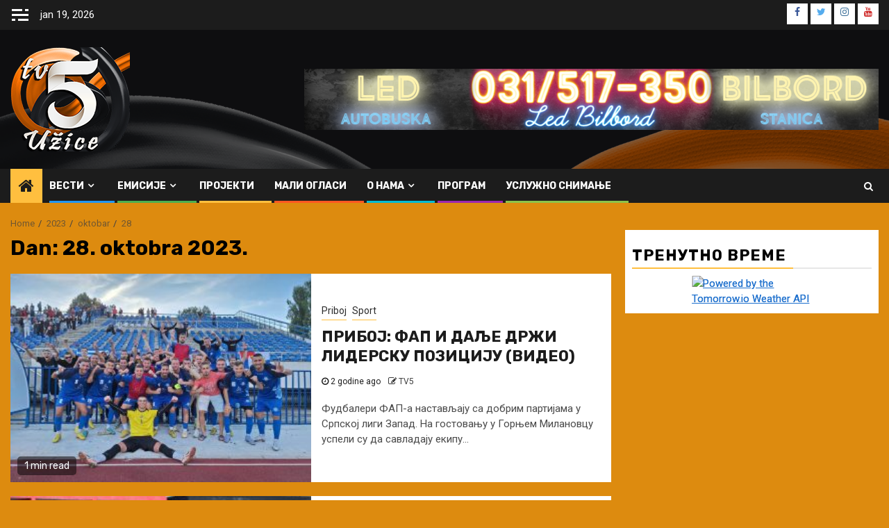

--- FILE ---
content_type: text/html; charset=UTF-8
request_url: https://www.tv5.rs/2023/10/28/
body_size: 13990
content:
    <!doctype html>
<html dir="ltr" lang="sr-RS"
	prefix="og: https://ogp.me/ns#" >
    <head>
        <meta charset="UTF-8">
        <meta name="viewport" content="width=device-width, initial-scale=1">
        <link rel="profile" href="https://gmpg.org/xfn/11">

        <title>okt 28, 2023 - ТВ 5 Ужице</title>

		<!-- All in One SEO 4.2.5.1 - aioseo.com -->
		<meta name="robots" content="max-image-preview:large" />
		<link rel="canonical" href="https://www.tv5.rs/2023/10/28/" />
		<meta name="generator" content="All in One SEO (AIOSEO) 4.2.5.1 " />
		<script type="application/ld+json" class="aioseo-schema">
			{"@context":"https:\/\/schema.org","@graph":[{"@type":"BreadcrumbList","@id":"https:\/\/www.tv5.rs\/2023\/10\/28\/#breadcrumblist","itemListElement":[{"@type":"ListItem","@id":"https:\/\/www.tv5.rs\/#listItem","position":1,"item":{"@type":"WebPage","@id":"https:\/\/www.tv5.rs\/","name":"Home","description":"\u041f\u0440\u0432\u0430 \u0443\u0436\u0438\u0447\u043a\u0430 \u0442\u0435\u043b\u0435\u0432\u0438\u0437\u0438\u0458\u0430 \u043e\u0434 1994. \u0433\u043e\u0434\u0438\u043d\u0435","url":"https:\/\/www.tv5.rs\/"},"nextItem":"https:\/\/www.tv5.rs\/2023\/#listItem"},{"@type":"ListItem","@id":"https:\/\/www.tv5.rs\/2023\/#listItem","position":2,"item":{"@type":"WebPage","@id":"https:\/\/www.tv5.rs\/2023\/","name":"2023","url":"https:\/\/www.tv5.rs\/2023\/"},"nextItem":"https:\/\/www.tv5.rs\/2023\/10\/#listItem","previousItem":"https:\/\/www.tv5.rs\/#listItem"},{"@type":"ListItem","@id":"https:\/\/www.tv5.rs\/2023\/10\/#listItem","position":3,"item":{"@type":"WebPage","@id":"https:\/\/www.tv5.rs\/2023\/10\/","name":"oktobar, 2023","url":"https:\/\/www.tv5.rs\/2023\/10\/"},"nextItem":"https:\/\/www.tv5.rs\/2023\/10\/28\/#listItem","previousItem":"https:\/\/www.tv5.rs\/2023\/#listItem"},{"@type":"ListItem","@id":"https:\/\/www.tv5.rs\/2023\/10\/28\/#listItem","position":4,"item":{"@type":"WebPage","@id":"https:\/\/www.tv5.rs\/2023\/10\/28\/","name":"okt 28, 2023","url":"https:\/\/www.tv5.rs\/2023\/10\/28\/"},"previousItem":"https:\/\/www.tv5.rs\/2023\/10\/#listItem"}]},{"@type":"Organization","@id":"https:\/\/www.tv5.rs\/#organization","name":"TV 5 U\u017eice","url":"https:\/\/www.tv5.rs\/","logo":{"@type":"ImageObject","url":"https:\/\/www.tv5.rs\/wp-content\/uploads\/2021\/01\/cropped-tv5icon.png","@id":"https:\/\/www.tv5.rs\/#organizationLogo","width":172,"height":150},"image":{"@id":"https:\/\/www.tv5.rs\/#organizationLogo"}},{"@type":"WebSite","@id":"https:\/\/www.tv5.rs\/#website","url":"https:\/\/www.tv5.rs\/","name":"\u0422\u0412 5 \u0423\u0436\u0438\u0446\u0435","description":"\u041f\u0440\u0432\u0430 \u0443\u0436\u0438\u0447\u043a\u0430 \u0442\u0435\u043b\u0435\u0432\u0438\u0437\u0438\u0458\u0430 \u043e\u0434 1994. \u0433\u043e\u0434\u0438\u043d\u0435","inLanguage":"sr-RS","publisher":{"@id":"https:\/\/www.tv5.rs\/#organization"}},{"@type":"CollectionPage","@id":"https:\/\/www.tv5.rs\/2023\/10\/28\/#collectionpage","url":"https:\/\/www.tv5.rs\/2023\/10\/28\/","name":"okt 28, 2023 - \u0422\u0412 5 \u0423\u0436\u0438\u0446\u0435","inLanguage":"sr-RS","isPartOf":{"@id":"https:\/\/www.tv5.rs\/#website"},"breadcrumb":{"@id":"https:\/\/www.tv5.rs\/2023\/10\/28\/#breadcrumblist"}}]}
		</script>
		<!-- All in One SEO -->

<link rel='dns-prefetch' href='//fonts.googleapis.com' />
<link rel='dns-prefetch' href='//s.w.org' />
<link rel='stylesheet' id='wp-block-library-css'  href='https://www.tv5.rs/wp-includes/css/dist/block-library/style.min.css?ver=6.0.11' type='text/css' media='all' />
<style id='global-styles-inline-css' type='text/css'>
body{--wp--preset--color--black: #000000;--wp--preset--color--cyan-bluish-gray: #abb8c3;--wp--preset--color--white: #ffffff;--wp--preset--color--pale-pink: #f78da7;--wp--preset--color--vivid-red: #cf2e2e;--wp--preset--color--luminous-vivid-orange: #ff6900;--wp--preset--color--luminous-vivid-amber: #fcb900;--wp--preset--color--light-green-cyan: #7bdcb5;--wp--preset--color--vivid-green-cyan: #00d084;--wp--preset--color--pale-cyan-blue: #8ed1fc;--wp--preset--color--vivid-cyan-blue: #0693e3;--wp--preset--color--vivid-purple: #9b51e0;--wp--preset--gradient--vivid-cyan-blue-to-vivid-purple: linear-gradient(135deg,rgba(6,147,227,1) 0%,rgb(155,81,224) 100%);--wp--preset--gradient--light-green-cyan-to-vivid-green-cyan: linear-gradient(135deg,rgb(122,220,180) 0%,rgb(0,208,130) 100%);--wp--preset--gradient--luminous-vivid-amber-to-luminous-vivid-orange: linear-gradient(135deg,rgba(252,185,0,1) 0%,rgba(255,105,0,1) 100%);--wp--preset--gradient--luminous-vivid-orange-to-vivid-red: linear-gradient(135deg,rgba(255,105,0,1) 0%,rgb(207,46,46) 100%);--wp--preset--gradient--very-light-gray-to-cyan-bluish-gray: linear-gradient(135deg,rgb(238,238,238) 0%,rgb(169,184,195) 100%);--wp--preset--gradient--cool-to-warm-spectrum: linear-gradient(135deg,rgb(74,234,220) 0%,rgb(151,120,209) 20%,rgb(207,42,186) 40%,rgb(238,44,130) 60%,rgb(251,105,98) 80%,rgb(254,248,76) 100%);--wp--preset--gradient--blush-light-purple: linear-gradient(135deg,rgb(255,206,236) 0%,rgb(152,150,240) 100%);--wp--preset--gradient--blush-bordeaux: linear-gradient(135deg,rgb(254,205,165) 0%,rgb(254,45,45) 50%,rgb(107,0,62) 100%);--wp--preset--gradient--luminous-dusk: linear-gradient(135deg,rgb(255,203,112) 0%,rgb(199,81,192) 50%,rgb(65,88,208) 100%);--wp--preset--gradient--pale-ocean: linear-gradient(135deg,rgb(255,245,203) 0%,rgb(182,227,212) 50%,rgb(51,167,181) 100%);--wp--preset--gradient--electric-grass: linear-gradient(135deg,rgb(202,248,128) 0%,rgb(113,206,126) 100%);--wp--preset--gradient--midnight: linear-gradient(135deg,rgb(2,3,129) 0%,rgb(40,116,252) 100%);--wp--preset--duotone--dark-grayscale: url('#wp-duotone-dark-grayscale');--wp--preset--duotone--grayscale: url('#wp-duotone-grayscale');--wp--preset--duotone--purple-yellow: url('#wp-duotone-purple-yellow');--wp--preset--duotone--blue-red: url('#wp-duotone-blue-red');--wp--preset--duotone--midnight: url('#wp-duotone-midnight');--wp--preset--duotone--magenta-yellow: url('#wp-duotone-magenta-yellow');--wp--preset--duotone--purple-green: url('#wp-duotone-purple-green');--wp--preset--duotone--blue-orange: url('#wp-duotone-blue-orange');--wp--preset--font-size--small: 13px;--wp--preset--font-size--medium: 20px;--wp--preset--font-size--large: 36px;--wp--preset--font-size--x-large: 42px;}.has-black-color{color: var(--wp--preset--color--black) !important;}.has-cyan-bluish-gray-color{color: var(--wp--preset--color--cyan-bluish-gray) !important;}.has-white-color{color: var(--wp--preset--color--white) !important;}.has-pale-pink-color{color: var(--wp--preset--color--pale-pink) !important;}.has-vivid-red-color{color: var(--wp--preset--color--vivid-red) !important;}.has-luminous-vivid-orange-color{color: var(--wp--preset--color--luminous-vivid-orange) !important;}.has-luminous-vivid-amber-color{color: var(--wp--preset--color--luminous-vivid-amber) !important;}.has-light-green-cyan-color{color: var(--wp--preset--color--light-green-cyan) !important;}.has-vivid-green-cyan-color{color: var(--wp--preset--color--vivid-green-cyan) !important;}.has-pale-cyan-blue-color{color: var(--wp--preset--color--pale-cyan-blue) !important;}.has-vivid-cyan-blue-color{color: var(--wp--preset--color--vivid-cyan-blue) !important;}.has-vivid-purple-color{color: var(--wp--preset--color--vivid-purple) !important;}.has-black-background-color{background-color: var(--wp--preset--color--black) !important;}.has-cyan-bluish-gray-background-color{background-color: var(--wp--preset--color--cyan-bluish-gray) !important;}.has-white-background-color{background-color: var(--wp--preset--color--white) !important;}.has-pale-pink-background-color{background-color: var(--wp--preset--color--pale-pink) !important;}.has-vivid-red-background-color{background-color: var(--wp--preset--color--vivid-red) !important;}.has-luminous-vivid-orange-background-color{background-color: var(--wp--preset--color--luminous-vivid-orange) !important;}.has-luminous-vivid-amber-background-color{background-color: var(--wp--preset--color--luminous-vivid-amber) !important;}.has-light-green-cyan-background-color{background-color: var(--wp--preset--color--light-green-cyan) !important;}.has-vivid-green-cyan-background-color{background-color: var(--wp--preset--color--vivid-green-cyan) !important;}.has-pale-cyan-blue-background-color{background-color: var(--wp--preset--color--pale-cyan-blue) !important;}.has-vivid-cyan-blue-background-color{background-color: var(--wp--preset--color--vivid-cyan-blue) !important;}.has-vivid-purple-background-color{background-color: var(--wp--preset--color--vivid-purple) !important;}.has-black-border-color{border-color: var(--wp--preset--color--black) !important;}.has-cyan-bluish-gray-border-color{border-color: var(--wp--preset--color--cyan-bluish-gray) !important;}.has-white-border-color{border-color: var(--wp--preset--color--white) !important;}.has-pale-pink-border-color{border-color: var(--wp--preset--color--pale-pink) !important;}.has-vivid-red-border-color{border-color: var(--wp--preset--color--vivid-red) !important;}.has-luminous-vivid-orange-border-color{border-color: var(--wp--preset--color--luminous-vivid-orange) !important;}.has-luminous-vivid-amber-border-color{border-color: var(--wp--preset--color--luminous-vivid-amber) !important;}.has-light-green-cyan-border-color{border-color: var(--wp--preset--color--light-green-cyan) !important;}.has-vivid-green-cyan-border-color{border-color: var(--wp--preset--color--vivid-green-cyan) !important;}.has-pale-cyan-blue-border-color{border-color: var(--wp--preset--color--pale-cyan-blue) !important;}.has-vivid-cyan-blue-border-color{border-color: var(--wp--preset--color--vivid-cyan-blue) !important;}.has-vivid-purple-border-color{border-color: var(--wp--preset--color--vivid-purple) !important;}.has-vivid-cyan-blue-to-vivid-purple-gradient-background{background: var(--wp--preset--gradient--vivid-cyan-blue-to-vivid-purple) !important;}.has-light-green-cyan-to-vivid-green-cyan-gradient-background{background: var(--wp--preset--gradient--light-green-cyan-to-vivid-green-cyan) !important;}.has-luminous-vivid-amber-to-luminous-vivid-orange-gradient-background{background: var(--wp--preset--gradient--luminous-vivid-amber-to-luminous-vivid-orange) !important;}.has-luminous-vivid-orange-to-vivid-red-gradient-background{background: var(--wp--preset--gradient--luminous-vivid-orange-to-vivid-red) !important;}.has-very-light-gray-to-cyan-bluish-gray-gradient-background{background: var(--wp--preset--gradient--very-light-gray-to-cyan-bluish-gray) !important;}.has-cool-to-warm-spectrum-gradient-background{background: var(--wp--preset--gradient--cool-to-warm-spectrum) !important;}.has-blush-light-purple-gradient-background{background: var(--wp--preset--gradient--blush-light-purple) !important;}.has-blush-bordeaux-gradient-background{background: var(--wp--preset--gradient--blush-bordeaux) !important;}.has-luminous-dusk-gradient-background{background: var(--wp--preset--gradient--luminous-dusk) !important;}.has-pale-ocean-gradient-background{background: var(--wp--preset--gradient--pale-ocean) !important;}.has-electric-grass-gradient-background{background: var(--wp--preset--gradient--electric-grass) !important;}.has-midnight-gradient-background{background: var(--wp--preset--gradient--midnight) !important;}.has-small-font-size{font-size: var(--wp--preset--font-size--small) !important;}.has-medium-font-size{font-size: var(--wp--preset--font-size--medium) !important;}.has-large-font-size{font-size: var(--wp--preset--font-size--large) !important;}.has-x-large-font-size{font-size: var(--wp--preset--font-size--x-large) !important;}
</style>
<link rel='stylesheet' id='contact-form-7-css'  href='https://www.tv5.rs/wp-content/plugins/contact-form-7/includes/css/styles.css?ver=5.6.3' type='text/css' media='all' />
<link rel='stylesheet' id='wpa-css-css'  href='https://www.tv5.rs/wp-content/plugins/honeypot/includes/css/wpa.css?ver=2.0.1' type='text/css' media='all' />
<link rel='stylesheet' id='mks_shortcodes_fntawsm_css-css'  href='https://www.tv5.rs/wp-content/plugins/meks-flexible-shortcodes/css/font-awesome/css/font-awesome.min.css?ver=1.3.4' type='text/css' media='screen' />
<link rel='stylesheet' id='mks_shortcodes_simple_line_icons-css'  href='https://www.tv5.rs/wp-content/plugins/meks-flexible-shortcodes/css/simple-line/simple-line-icons.css?ver=1.3.4' type='text/css' media='screen' />
<link rel='stylesheet' id='mks_shortcodes_css-css'  href='https://www.tv5.rs/wp-content/plugins/meks-flexible-shortcodes/css/style.css?ver=1.3.4' type='text/css' media='screen' />
<link rel='stylesheet' id='font-awesome-css'  href='https://www.tv5.rs/wp-content/themes/newsphere/assets/font-awesome/css/font-awesome.min.css?ver=6.0.11' type='text/css' media='all' />
<link rel='stylesheet' id='bootstrap-css'  href='https://www.tv5.rs/wp-content/themes/newsphere/assets/bootstrap/css/bootstrap.min.css?ver=6.0.11' type='text/css' media='all' />
<link rel='stylesheet' id='swiper-css'  href='https://www.tv5.rs/wp-content/themes/newsphere/assets/swiper/css/swiper.min.css?ver=6.0.11' type='text/css' media='all' />
<link rel='stylesheet' id='sidr-css'  href='https://www.tv5.rs/wp-content/themes/newsphere/assets/sidr/css/sidr.bare.css?ver=6.0.11' type='text/css' media='all' />
<link rel='stylesheet' id='magnific-popup-css'  href='https://www.tv5.rs/wp-content/themes/newsphere/assets/magnific-popup/magnific-popup.css?ver=6.0.11' type='text/css' media='all' />
<link rel='stylesheet' id='newsphere-google-fonts-css'  href='https://fonts.googleapis.com/css?family=Roboto:100,300,400,500,700|Rubik:300,300i,400,400i,500,500i,700,700i,900,900i&#038;subset=latin,latin-ext' type='text/css' media='all' />
<link rel='stylesheet' id='newsphere-style-css'  href='https://www.tv5.rs/wp-content/themes/newsphere/style.css?ver=3.1.0' type='text/css' media='all' />
<link rel='stylesheet' id='meks-ads-widget-css'  href='https://www.tv5.rs/wp-content/plugins/meks-easy-ads-widget/css/style.css?ver=2.0.6' type='text/css' media='all' />
<link rel='stylesheet' id='meks-flickr-widget-css'  href='https://www.tv5.rs/wp-content/plugins/meks-simple-flickr-widget/css/style.css?ver=1.2' type='text/css' media='all' />
<link rel='stylesheet' id='meks-author-widget-css'  href='https://www.tv5.rs/wp-content/plugins/meks-smart-author-widget/css/style.css?ver=1.1.3' type='text/css' media='all' />
<link rel='stylesheet' id='meks-social-widget-css'  href='https://www.tv5.rs/wp-content/plugins/meks-smart-social-widget/css/style.css?ver=1.6' type='text/css' media='all' />
<link rel='stylesheet' id='meks-themeforest-widget-css'  href='https://www.tv5.rs/wp-content/plugins/meks-themeforest-smart-widget/css/style.css?ver=1.4' type='text/css' media='all' />
<script type='text/javascript' src='https://www.tv5.rs/wp-includes/js/jquery/jquery.min.js?ver=3.6.0' id='jquery-core-js'></script>
<script type='text/javascript' src='https://www.tv5.rs/wp-includes/js/jquery/jquery-migrate.min.js?ver=3.3.2' id='jquery-migrate-js'></script>
<link rel="https://api.w.org/" href="https://www.tv5.rs/wp-json/" /><meta name="generator" content="WordPress 6.0.11" />

		<!-- GA Google Analytics @ https://m0n.co/ga -->
		<script>
			(function(i,s,o,g,r,a,m){i['GoogleAnalyticsObject']=r;i[r]=i[r]||function(){
			(i[r].q=i[r].q||[]).push(arguments)},i[r].l=1*new Date();a=s.createElement(o),
			m=s.getElementsByTagName(o)[0];a.async=1;a.src=g;m.parentNode.insertBefore(a,m)
			})(window,document,'script','https://www.google-analytics.com/analytics.js','ga');
			ga('create', 'UA-76552913-1', 'auto');
			ga('send', 'pageview');
		</script>

	<meta name="generator" content="Site Kit by Google 1.83.0" /><link href="https://trinitymedia.ai/" rel="preconnect" crossorigin="anonymous" />
<link href="https://vd.trinitymedia.ai/" rel="preconnect" crossorigin="anonymous" />
        <style type="text/css">
                        .site-title,
            .site-description {
                position: absolute;
                clip: rect(1px, 1px, 1px, 1px);
                display: none;
            }

            
            
            .elementor-default .elementor-section.elementor-section-full_width > .elementor-container,
            .elementor-default .elementor-section.elementor-section-boxed > .elementor-container,
            .elementor-page .elementor-section.elementor-section-full_width > .elementor-container,
            .elementor-page .elementor-section.elementor-section-boxed > .elementor-container{
                max-width: 1300px;
            }

            .container-wrapper .elementor {
                max-width: 100%;
            }

            .align-content-left .elementor-section-stretched,
            .align-content-right .elementor-section-stretched {
                max-width: 100%;
                left: 0 !important;
            }
        

        </style>
        <style type="text/css" id="custom-background-css">
body.custom-background { background-color: #dd8b0f; }
</style>
	<link rel="icon" href="https://www.tv5.rs/wp-content/uploads/2021/01/cropped-tv5icon-1-32x32.png" sizes="32x32" />
<link rel="icon" href="https://www.tv5.rs/wp-content/uploads/2021/01/cropped-tv5icon-1-192x192.png" sizes="192x192" />
<link rel="apple-touch-icon" href="https://www.tv5.rs/wp-content/uploads/2021/01/cropped-tv5icon-1-180x180.png" />
<meta name="msapplication-TileImage" content="https://www.tv5.rs/wp-content/uploads/2021/01/cropped-tv5icon-1-270x270.png" />
    </head>

<body data-rsssl=1 class="archive date custom-background wp-custom-logo wp-embed-responsive hfeed aft-default-mode aft-sticky-sidebar aft-hide-comment-count-in-list aft-hide-minutes-read-in-list aft-hide-date-author-in-list default-content-layout align-content-left">
    <svg xmlns="http://www.w3.org/2000/svg" viewBox="0 0 0 0" width="0" height="0" focusable="false" role="none" style="visibility: hidden; position: absolute; left: -9999px; overflow: hidden;" ><defs><filter id="wp-duotone-dark-grayscale"><feColorMatrix color-interpolation-filters="sRGB" type="matrix" values=" .299 .587 .114 0 0 .299 .587 .114 0 0 .299 .587 .114 0 0 .299 .587 .114 0 0 " /><feComponentTransfer color-interpolation-filters="sRGB" ><feFuncR type="table" tableValues="0 0.49803921568627" /><feFuncG type="table" tableValues="0 0.49803921568627" /><feFuncB type="table" tableValues="0 0.49803921568627" /><feFuncA type="table" tableValues="1 1" /></feComponentTransfer><feComposite in2="SourceGraphic" operator="in" /></filter></defs></svg><svg xmlns="http://www.w3.org/2000/svg" viewBox="0 0 0 0" width="0" height="0" focusable="false" role="none" style="visibility: hidden; position: absolute; left: -9999px; overflow: hidden;" ><defs><filter id="wp-duotone-grayscale"><feColorMatrix color-interpolation-filters="sRGB" type="matrix" values=" .299 .587 .114 0 0 .299 .587 .114 0 0 .299 .587 .114 0 0 .299 .587 .114 0 0 " /><feComponentTransfer color-interpolation-filters="sRGB" ><feFuncR type="table" tableValues="0 1" /><feFuncG type="table" tableValues="0 1" /><feFuncB type="table" tableValues="0 1" /><feFuncA type="table" tableValues="1 1" /></feComponentTransfer><feComposite in2="SourceGraphic" operator="in" /></filter></defs></svg><svg xmlns="http://www.w3.org/2000/svg" viewBox="0 0 0 0" width="0" height="0" focusable="false" role="none" style="visibility: hidden; position: absolute; left: -9999px; overflow: hidden;" ><defs><filter id="wp-duotone-purple-yellow"><feColorMatrix color-interpolation-filters="sRGB" type="matrix" values=" .299 .587 .114 0 0 .299 .587 .114 0 0 .299 .587 .114 0 0 .299 .587 .114 0 0 " /><feComponentTransfer color-interpolation-filters="sRGB" ><feFuncR type="table" tableValues="0.54901960784314 0.98823529411765" /><feFuncG type="table" tableValues="0 1" /><feFuncB type="table" tableValues="0.71764705882353 0.25490196078431" /><feFuncA type="table" tableValues="1 1" /></feComponentTransfer><feComposite in2="SourceGraphic" operator="in" /></filter></defs></svg><svg xmlns="http://www.w3.org/2000/svg" viewBox="0 0 0 0" width="0" height="0" focusable="false" role="none" style="visibility: hidden; position: absolute; left: -9999px; overflow: hidden;" ><defs><filter id="wp-duotone-blue-red"><feColorMatrix color-interpolation-filters="sRGB" type="matrix" values=" .299 .587 .114 0 0 .299 .587 .114 0 0 .299 .587 .114 0 0 .299 .587 .114 0 0 " /><feComponentTransfer color-interpolation-filters="sRGB" ><feFuncR type="table" tableValues="0 1" /><feFuncG type="table" tableValues="0 0.27843137254902" /><feFuncB type="table" tableValues="0.5921568627451 0.27843137254902" /><feFuncA type="table" tableValues="1 1" /></feComponentTransfer><feComposite in2="SourceGraphic" operator="in" /></filter></defs></svg><svg xmlns="http://www.w3.org/2000/svg" viewBox="0 0 0 0" width="0" height="0" focusable="false" role="none" style="visibility: hidden; position: absolute; left: -9999px; overflow: hidden;" ><defs><filter id="wp-duotone-midnight"><feColorMatrix color-interpolation-filters="sRGB" type="matrix" values=" .299 .587 .114 0 0 .299 .587 .114 0 0 .299 .587 .114 0 0 .299 .587 .114 0 0 " /><feComponentTransfer color-interpolation-filters="sRGB" ><feFuncR type="table" tableValues="0 0" /><feFuncG type="table" tableValues="0 0.64705882352941" /><feFuncB type="table" tableValues="0 1" /><feFuncA type="table" tableValues="1 1" /></feComponentTransfer><feComposite in2="SourceGraphic" operator="in" /></filter></defs></svg><svg xmlns="http://www.w3.org/2000/svg" viewBox="0 0 0 0" width="0" height="0" focusable="false" role="none" style="visibility: hidden; position: absolute; left: -9999px; overflow: hidden;" ><defs><filter id="wp-duotone-magenta-yellow"><feColorMatrix color-interpolation-filters="sRGB" type="matrix" values=" .299 .587 .114 0 0 .299 .587 .114 0 0 .299 .587 .114 0 0 .299 .587 .114 0 0 " /><feComponentTransfer color-interpolation-filters="sRGB" ><feFuncR type="table" tableValues="0.78039215686275 1" /><feFuncG type="table" tableValues="0 0.94901960784314" /><feFuncB type="table" tableValues="0.35294117647059 0.47058823529412" /><feFuncA type="table" tableValues="1 1" /></feComponentTransfer><feComposite in2="SourceGraphic" operator="in" /></filter></defs></svg><svg xmlns="http://www.w3.org/2000/svg" viewBox="0 0 0 0" width="0" height="0" focusable="false" role="none" style="visibility: hidden; position: absolute; left: -9999px; overflow: hidden;" ><defs><filter id="wp-duotone-purple-green"><feColorMatrix color-interpolation-filters="sRGB" type="matrix" values=" .299 .587 .114 0 0 .299 .587 .114 0 0 .299 .587 .114 0 0 .299 .587 .114 0 0 " /><feComponentTransfer color-interpolation-filters="sRGB" ><feFuncR type="table" tableValues="0.65098039215686 0.40392156862745" /><feFuncG type="table" tableValues="0 1" /><feFuncB type="table" tableValues="0.44705882352941 0.4" /><feFuncA type="table" tableValues="1 1" /></feComponentTransfer><feComposite in2="SourceGraphic" operator="in" /></filter></defs></svg><svg xmlns="http://www.w3.org/2000/svg" viewBox="0 0 0 0" width="0" height="0" focusable="false" role="none" style="visibility: hidden; position: absolute; left: -9999px; overflow: hidden;" ><defs><filter id="wp-duotone-blue-orange"><feColorMatrix color-interpolation-filters="sRGB" type="matrix" values=" .299 .587 .114 0 0 .299 .587 .114 0 0 .299 .587 .114 0 0 .299 .587 .114 0 0 " /><feComponentTransfer color-interpolation-filters="sRGB" ><feFuncR type="table" tableValues="0.098039215686275 1" /><feFuncG type="table" tableValues="0 0.66274509803922" /><feFuncB type="table" tableValues="0.84705882352941 0.41960784313725" /><feFuncA type="table" tableValues="1 1" /></feComponentTransfer><feComposite in2="SourceGraphic" operator="in" /></filter></defs></svg>
    <div id="af-preloader">
        <div class="af-preloader-wrap">
            <div class="af-sp af-sp-wave">
            </div>
        </div>
    </div>

<div id="page" class="site">
    <a class="skip-link screen-reader-text" href="#content">Skip to content</a>


        <header id="masthead" class="header-style1 header-layout-1">

                <div class="top-header">
        <div class="container-wrapper">
            <div class="top-bar-flex">
                <div class="top-bar-left col-2">

                                            <div class="off-cancas-panel">
  							<span class="offcanvas">
  								<button class="offcanvas-nav">
  									<div class="offcanvas-menu">
  										<span class="mbtn-top"></span>
  										<span class="mbtn-mid"></span>
  										<span class="mbtn-bot"></span>
  									</div>
  								</button>
  							</span>
                        </div>
                        <div id="sidr" class="primary-background">
                            <a class="sidr-class-sidr-button-close" href="#sidr-nav">
                                <i class="fa primary-footer fa-window-close"></i>
                            </a>
                            <div id="media_image-3" class="widget newsphere-widget widget_media_image"><a href="https://www.facebook.com/marko.bondzulic.5"><img width="162" height="300" src="https://www.tv5.rs/wp-content/uploads/2021/03/SAJKACA-162x300.jpg" class="image wp-image-26004  attachment-medium size-medium" alt="" loading="lazy" style="max-width: 100%; height: auto;" srcset="https://www.tv5.rs/wp-content/uploads/2021/03/SAJKACA-162x300.jpg 162w, https://www.tv5.rs/wp-content/uploads/2021/03/SAJKACA.jpg 523w" sizes="(max-width: 162px) 100vw, 162px" /></a></div>                        </div>
                    
                    <div class="date-bar-left">
                                                    <span class="topbar-date">
                                        jan 19, 2026                                    </span>

                                            </div>
                </div>

                <div class="top-bar-right col-2">
  						<span class="aft-small-social-menu">
  							
                                <div class="social-navigation"><ul id="social-menu" class="menu"><li id="menu-item-5" class="menu-item menu-item-type-custom menu-item-object-custom menu-item-5"><a href="https://www.facebook.com/TV-5-U%C5%BEice-338685232816730/"><span class="screen-reader-text">Facebook</span></a></li>
<li id="menu-item-6" class="menu-item menu-item-type-custom menu-item-object-custom menu-item-6"><a href="https://twitter.com/radiosan"><span class="screen-reader-text">Twitter</span></a></li>
<li id="menu-item-10" class="menu-item menu-item-type-custom menu-item-object-custom menu-item-10"><a href="https://www.instagram.com/tv5uzice/"><span class="screen-reader-text">Instagram</span></a></li>
<li id="menu-item-25071" class="menu-item menu-item-type-custom menu-item-object-custom menu-item-25071"><a href="https://www.youtube.com/channel/UCC-Pdap68S96WIgs-1Wi5Vw"><span class="screen-reader-text">YouTube</span></a></li>
</ul></div>
                              						</span>
                </div>
            </div>
        </div>

    </div>
<div class="main-header data-bg" data-background="https://www.tv5.rs/wp-content/uploads/2021/01/cropped-heder-1.png">
    <div class="container-wrapper">
        <div class="af-container-row af-flex-container">
            <div class="col-3 float-l pad">
                <div class="logo-brand">
                    <div class="site-branding">
                        <a href="https://www.tv5.rs/" class="custom-logo-link" rel="home"><img width="172" height="150" src="https://www.tv5.rs/wp-content/uploads/2021/01/cropped-tv5icon.png" class="custom-logo" alt="ТВ 5 Ужице" /></a>                            <p class="site-title font-family-1">
                                <a href="https://www.tv5.rs/"
                                   rel="home">ТВ 5 Ужице</a>
                            </p>
                        
                                                    <p class="site-description">Прва ужичка телевизија од 1994. године</p>
                                            </div>
                </div>
            </div>
            <div class="col-66 float-l pad">
                            <div class="banner-promotions-wrapper">
                                    <div class="promotion-section">
                        <a href="" target="_blank">
                            <img width="930" height="100" src="https://www.tv5.rs/wp-content/uploads/2022/01/cropped-bilbord-baner.png" class="attachment-full size-full" alt="" loading="lazy" srcset="https://www.tv5.rs/wp-content/uploads/2022/01/cropped-bilbord-baner.png 930w, https://www.tv5.rs/wp-content/uploads/2022/01/cropped-bilbord-baner-300x32.png 300w, https://www.tv5.rs/wp-content/uploads/2022/01/cropped-bilbord-baner-768x83.png 768w" sizes="(max-width: 930px) 100vw, 930px" />                        </a>
                    </div>
                                

            </div>
            <!-- Trending line END -->
                        </div>
        </div>
    </div>

</div>

            <div class="header-menu-part">
                <div id="main-navigation-bar" class="bottom-bar">
                    <div class="navigation-section-wrapper">
                        <div class="container-wrapper">
                            <div class="header-middle-part">
                                <div class="navigation-container">
                                    <nav class="main-navigation clearfix">
                                                                                <span class="aft-home-icon">
                                                                                    <a href="https://www.tv5.rs">
                                            <i class="fa fa-home" aria-hidden="true"></i>
                                        </a>
                                    </span>
                                                                                <div class="aft-dynamic-navigation-elements">
                                            <button class="toggle-menu" aria-controls="primary-menu" aria-expanded="false">
                                            <span class="screen-reader-text">
                                                Primary Menu                                            </span>
                                                <i class="ham"></i>
                                            </button>


                                            <div class="menu main-menu menu-desktop show-menu-border"><ul id="primary-menu" class="menu"><li id="menu-item-430" class="menu-item menu-item-type-custom menu-item-object-custom menu-item-has-children menu-item-430"><a href="#">ВЕСТИ</a>
<ul class="sub-menu">
	<li id="menu-item-431" class="menu-item menu-item-type-taxonomy menu-item-object-category menu-item-431"><a href="https://www.tv5.rs/tema/politika/">Политика</a></li>
	<li id="menu-item-435" class="menu-item menu-item-type-taxonomy menu-item-object-category menu-item-435"><a href="https://www.tv5.rs/tema/ostalo/drustvo/">Друштво</a></li>
	<li id="menu-item-433" class="menu-item menu-item-type-taxonomy menu-item-object-category menu-item-433"><a href="https://www.tv5.rs/tema/gradske-teme/">Градске теме</a></li>
	<li id="menu-item-8" class="menu-item menu-item-type-taxonomy menu-item-object-category menu-item-8"><a href="https://www.tv5.rs/tema/hronika/">Хроника</a></li>
	<li id="menu-item-436" class="menu-item menu-item-type-taxonomy menu-item-object-category menu-item-436"><a href="https://www.tv5.rs/tema/kultura/">Култура</a></li>
	<li id="menu-item-432" class="menu-item menu-item-type-taxonomy menu-item-object-category menu-item-432"><a href="https://www.tv5.rs/tema/sport/">Спорт</a></li>
</ul>
</li>
<li id="menu-item-459" class="menu-item menu-item-type-custom menu-item-object-custom menu-item-has-children menu-item-459"><a>Емисије</a>
<ul class="sub-menu">
	<li id="menu-item-508" class="menu-item menu-item-type-taxonomy menu-item-object-category menu-item-508"><a href="https://www.tv5.rs/tema/kontakt/">Контакт</a></li>
	<li id="menu-item-47031" class="menu-item menu-item-type-post_type menu-item-object-page menu-item-47031"><a href="https://www.tv5.rs/u-centru-paznje/">У центру пажње</a></li>
</ul>
</li>
<li id="menu-item-2683" class="menu-item menu-item-type-taxonomy menu-item-object-category menu-item-2683"><a href="https://www.tv5.rs/tema/projekti/">Пројекти</a></li>
<li id="menu-item-411" class="menu-item menu-item-type-post_type menu-item-object-page menu-item-411"><a href="https://www.tv5.rs/mali-oglasi/">Мали огласи</a></li>
<li id="menu-item-381" class="menu-item menu-item-type-post_type menu-item-object-page menu-item-has-children menu-item-381"><a href="https://www.tv5.rs/onama/">О нама</a>
<ul class="sub-menu">
	<li id="menu-item-412" class="menu-item menu-item-type-post_type menu-item-object-page menu-item-412"><a href="https://www.tv5.rs/licna-karta/">Лична карта телевизије</a></li>
	<li id="menu-item-409" class="menu-item menu-item-type-post_type menu-item-object-page menu-item-409"><a href="https://www.tv5.rs/marketing/">Маркетинг</a></li>
</ul>
</li>
<li id="menu-item-26053" class="menu-item menu-item-type-post_type menu-item-object-page menu-item-26053"><a href="https://www.tv5.rs/program/">Програм</a></li>
<li id="menu-item-47276" class="menu-item menu-item-type-post_type menu-item-object-page menu-item-47276"><a href="https://www.tv5.rs/usluzno-snimanje/">Услужно снимање</a></li>
</ul></div>                                        </div>

                                    </nav>
                                </div>
                            </div>
                            <div class="header-right-part">

                                                                <div class="af-search-wrap">
                                    <div class="search-overlay">
                                        <a href="#" title="Search" class="search-icon">
                                            <i class="fa fa-search"></i>
                                        </a>
                                        <div class="af-search-form">
                                            <form role="search" method="get" class="search-form" action="https://www.tv5.rs/">
				<label>
					<span class="screen-reader-text">Pretraga za:</span>
					<input type="search" class="search-field" placeholder="Pretraga &hellip;" value="" name="s" />
				</label>
				<input type="submit" class="search-submit" value="Pretraži" />
			</form>                                        </div>
                                    </div>
                                </div>
                            </div>
                        </div>
                    </div>
                </div>
            </div>
        </header>

        <!-- end slider-section -->
        
            <div class="af-breadcrumbs-wrapper container-wrapper">
            <div class="af-breadcrumbs font-family-1 color-pad">
                <div role="navigation" aria-label="Breadcrumbs" class="breadcrumb-trail breadcrumbs" itemprop="breadcrumb"><ul class="trail-items" itemscope itemtype="http://schema.org/BreadcrumbList"><meta name="numberOfItems" content="4" /><meta name="itemListOrder" content="Ascending" /><li itemprop="itemListElement" itemscope itemtype="http://schema.org/ListItem" class="trail-item trail-begin"><a href="https://www.tv5.rs/" rel="home" itemprop="item"><span itemprop="name">Home</span></a><meta itemprop="position" content="1" /></li><li itemprop="itemListElement" itemscope itemtype="http://schema.org/ListItem" class="trail-item"><a href="https://www.tv5.rs/2023/" itemprop="item"><span itemprop="name">2023</span></a><meta itemprop="position" content="2" /></li><li itemprop="itemListElement" itemscope itemtype="http://schema.org/ListItem" class="trail-item"><a href="https://www.tv5.rs/2023/10/" itemprop="item"><span itemprop="name">oktobar</span></a><meta itemprop="position" content="3" /></li><li itemprop="itemListElement" itemscope itemtype="http://schema.org/ListItem" class="trail-item trail-end"><a href="https://www.tv5.rs/2023/10/28/" itemprop="item"><span itemprop="name">28</span></a><meta itemprop="position" content="4" /></li></ul></div>            </div>
        </div>
            <div id="content" class="container-wrapper">

    <div id="primary" class="content-area">
        <main id="main" class="site-main">

			
                <header class="header-title-wrapper1">
					<h1 class="page-title">Dan: <span>28. oktobra 2023.</span></h1>                </header><!-- .header-title-wrapper -->
				    <div class="af-container-row aft-archive-wrapper clearfix archive-layout-list">
    


		            <article id="post-50165" class="latest-posts-list col-1 float-l pad archive-layout-list archive-image-left post-50165 post type-post status-publish format-standard has-post-thumbnail hentry category-priboj category-sport" >
				<div class="archive-list-post list-style" >
    <div class="read-single color-pad">
        <div class="read-img pos-rel col-2 float-l read-bg-img af-sec-list-img">
            <a href="https://www.tv5.rs/2023/10/28/priboj-fap-i-dalje-drzi-lidersku-poziciju-video/">
            <img width="300" height="225" src="https://www.tv5.rs/wp-content/uploads/2023/10/387749324_882067640147526_6280147135964051163_n-300x225.jpg" class="attachment-medium size-medium wp-post-image" alt="" srcset="https://www.tv5.rs/wp-content/uploads/2023/10/387749324_882067640147526_6280147135964051163_n-300x225.jpg 300w, https://www.tv5.rs/wp-content/uploads/2023/10/387749324_882067640147526_6280147135964051163_n-1024x768.jpg 1024w, https://www.tv5.rs/wp-content/uploads/2023/10/387749324_882067640147526_6280147135964051163_n-768x576.jpg 768w, https://www.tv5.rs/wp-content/uploads/2023/10/387749324_882067640147526_6280147135964051163_n-1536x1152.jpg 1536w, https://www.tv5.rs/wp-content/uploads/2023/10/387749324_882067640147526_6280147135964051163_n.jpg 2048w" sizes="(max-width: 300px) 100vw, 300px" />            </a>
            <span class="min-read-post-format">
                                <span class="min-read">1 min read</span>
            </span>


                    </div>
        <div class="read-details col-2 float-l pad af-sec-list-txt color-tp-pad">
            <div class="read-categories">
                <ul class="cat-links"><li class="meta-category">
                             <a class="newsphere-categories category-color-1" href="https://www.tv5.rs/tema/priboj/" alt="View all posts in Priboj"> 
                                 Priboj
                             </a>
                        </li><li class="meta-category">
                             <a class="newsphere-categories category-color-1" href="https://www.tv5.rs/tema/sport/" alt="View all posts in Sport"> 
                                 Sport
                             </a>
                        </li></ul>            </div>
            <div class="read-title">
                <h4>
                    <a href="https://www.tv5.rs/2023/10/28/priboj-fap-i-dalje-drzi-lidersku-poziciju-video/">ПРИБОЈ: ФАП И ДАЉЕ ДРЖИ ЛИДЕРСКУ ПОЗИЦИЈУ  (ВИДЕО)</a>
                </h4>
            </div>
            <div class="entry-meta">
                
            <span class="author-links">

                            <span class="item-metadata posts-date">
                <i class="fa fa-clock-o"></i>
                    2 godine ago            </span>
                            
                    <span class="item-metadata posts-author byline">
                    <i class="fa fa-pencil-square-o"></i>
                                    <a href="https://www.tv5.rs/author/sanradio/">
                    TV5                </a>
               </span>
                
        </span>
                    </div>

                            <div class="read-descprition full-item-discription">
                    <div class="post-description">
                                                    <p>Фудбалери ФАП-а настављају са добрим партијама у Српској лиги Запад. На гостовању у Горњем Милановцу успели су да савладају екипу...</p>
                                            </div>
                </div>
            

        </div>
    </div>
    </div>









            </article>
		
		


		            <article id="post-50162" class="latest-posts-list col-1 float-l pad archive-layout-list archive-image-left post-50162 post type-post status-publish format-standard has-post-thumbnail hentry category-sport category-uzice" >
				<div class="archive-list-post list-style" >
    <div class="read-single color-pad">
        <div class="read-img pos-rel col-2 float-l read-bg-img af-sec-list-img">
            <a href="https://www.tv5.rs/2023/10/28/uzice-sloboda-u-finisu-do-pobede/">
            <img width="300" height="213" src="https://www.tv5.rs/wp-content/uploads/2023/10/395431675_841124348015592_6529164279205903950_n-300x213.jpg" class="attachment-medium size-medium wp-post-image" alt="" loading="lazy" srcset="https://www.tv5.rs/wp-content/uploads/2023/10/395431675_841124348015592_6529164279205903950_n-300x213.jpg 300w, https://www.tv5.rs/wp-content/uploads/2023/10/395431675_841124348015592_6529164279205903950_n-768x544.jpg 768w, https://www.tv5.rs/wp-content/uploads/2023/10/395431675_841124348015592_6529164279205903950_n.jpg 960w" sizes="(max-width: 300px) 100vw, 300px" />            </a>
            <span class="min-read-post-format">
                                
            </span>


                    </div>
        <div class="read-details col-2 float-l pad af-sec-list-txt color-tp-pad">
            <div class="read-categories">
                <ul class="cat-links"><li class="meta-category">
                             <a class="newsphere-categories category-color-1" href="https://www.tv5.rs/tema/sport/" alt="View all posts in Sport"> 
                                 Sport
                             </a>
                        </li><li class="meta-category">
                             <a class="newsphere-categories category-color-1" href="https://www.tv5.rs/tema/uzice/" alt="View all posts in Užice"> 
                                 Užice
                             </a>
                        </li></ul>            </div>
            <div class="read-title">
                <h4>
                    <a href="https://www.tv5.rs/2023/10/28/uzice-sloboda-u-finisu-do-pobede/">УЖИЦЕ: СЛОБОДА У ФИНИШУ ДО ПОБЕДЕ</a>
                </h4>
            </div>
            <div class="entry-meta">
                
            <span class="author-links">

                            <span class="item-metadata posts-date">
                <i class="fa fa-clock-o"></i>
                    2 godine ago            </span>
                            
                    <span class="item-metadata posts-author byline">
                    <i class="fa fa-pencil-square-o"></i>
                                    <a href="https://www.tv5.rs/author/sanradio/">
                    TV5                </a>
               </span>
                
        </span>
                    </div>

                            <div class="read-descprition full-item-discription">
                    <div class="post-description">
                                                    <p>Фудбалери ГФК Слобода остварили су другу победу на свом терну у Првој лиги Србији. Овога пута савладали су  екипу РФК...</p>
                                            </div>
                </div>
            

        </div>
    </div>
    </div>









            </article>
		
		        </div>
    
            <div class="col col-ten">
                <div class="newsphere-pagination">
					                </div>
            </div>
        </main><!-- #main -->
    </div><!-- #primary -->





<div id="secondary" class="sidebar-area sidebar-sticky-top">
    <div class="theiaStickySidebar">
        <aside class="widget-area color-pad">
            <div id="custom_html-9" class="widget_text widget newsphere-widget widget_custom_html"><h2 class="widget-title widget-title-1"><span>тренутно време</span></h2><div class="textwidget custom-html-widget"><script>
        (function(d, s, id) {
            if (d.getElementById(id)) {
                if (window.__TOMORROW__) {
                    window.__TOMORROW__.renderWidget();
                }
                return;
            }
            const fjs = d.getElementsByTagName(s)[0];
            const js = d.createElement(s);
            js.id = id;
            js.src = "https://www.tomorrow.io/v1/widget/sdk/sdk.bundle.min.js";

            fjs.parentNode.insertBefore(js, fjs);
        })(document, 'script', 'tomorrow-sdk');
        </script>

        <div class="tomorrow"
           data-location-id="097424"
           data-language="SR"
           data-unit-system="METRIC"
           data-skin="dark"
           data-widget-type="aqiMini"
           style="padding-bottom:22px;position:relative;"
        >
          <a
            href="https://www.tomorrow.io/weather-api/"
            rel="nofollow noopener noreferrer"
            target="_blank"
            style="position: absolute; bottom: 0; transform: translateX(-50%); left: 50%;"
          >
            <img
              alt="Powered by the Tomorrow.io Weather API"
              src="https://weather-website-client.tomorrow.io/img/powered-by.svg"
              width="250"
              height="18"
            />
          </a>
        </div></div></div>        </aside>
    </div>
</div>

</div>
<div class="af-main-banner-latest-posts grid-layout">
    <div class="container-wrapper">
        <div class="widget-title-section">
                            <h4 class="widget-title header-after1">
                            <span class="header-after">
                                АКО СТЕ ПРОПУСТИЛИ                            </span>
                </h4>
            
        </div>
        <div class="af-container-row clearfix">
                        <div class="col-4 pad float-l" data-mh="you-may-have-missed">
                    <div class="read-single color-pad">
                        <div class="read-img pos-rel read-bg-img">
                            <a href="https://www.tv5.rs/2026/01/17/uzice-resen-kvar-kod-turskog-potoka/">
                            <img width="240" height="300" src="https://www.tv5.rs/wp-content/uploads/2026/01/617565755_18336011356210930_3754842913561359235_n-240x300.jpg" class="attachment-medium size-medium wp-post-image" alt="" loading="lazy" srcset="https://www.tv5.rs/wp-content/uploads/2026/01/617565755_18336011356210930_3754842913561359235_n-240x300.jpg 240w, https://www.tv5.rs/wp-content/uploads/2026/01/617565755_18336011356210930_3754842913561359235_n-819x1024.jpg 819w, https://www.tv5.rs/wp-content/uploads/2026/01/617565755_18336011356210930_3754842913561359235_n-768x960.jpg 768w, https://www.tv5.rs/wp-content/uploads/2026/01/617565755_18336011356210930_3754842913561359235_n-1024x1280.jpg 1024w, https://www.tv5.rs/wp-content/uploads/2026/01/617565755_18336011356210930_3754842913561359235_n.jpg 1080w" sizes="(max-width: 240px) 100vw, 240px" />                            </a>
                            <span class="min-read-post-format">
    		  								                                            <span class="min-read">1 min read</span>
                            </span>

                                                    </div>
                        <div class="read-details color-tp-pad">
                            <div class="read-categories">
                                <ul class="cat-links"><li class="meta-category">
                             <a class="newsphere-categories category-color-1" href="https://www.tv5.rs/tema/uzice/" alt="View all posts in Užice"> 
                                 Užice
                             </a>
                        </li></ul>                            </div>
                            <div class="read-title">
                                <h4>
                                    <a href="https://www.tv5.rs/2026/01/17/uzice-resen-kvar-kod-turskog-potoka/">УЖИЦЕ: РЕШЕН КВАР КОД ТУРСКОГ ПОТОКА</a>
                                </h4>
                            </div>
                            <div class="entry-meta">
                                
            <span class="author-links">

                            <span class="item-metadata posts-date">
                <i class="fa fa-clock-o"></i>
                    2 dana ago            </span>
                            
                    <span class="item-metadata posts-author byline">
                    <i class="fa fa-pencil-square-o"></i>
                                    <a href="https://www.tv5.rs/author/sanradio/">
                    TV5                </a>
               </span>
                
        </span>
                                    </div>
                        </div>
                    </div>
                </div>
                            <div class="col-4 pad float-l" data-mh="you-may-have-missed">
                    <div class="read-single color-pad">
                        <div class="read-img pos-rel read-bg-img">
                            <a href="https://www.tv5.rs/2026/01/16/priboj-ministarka-pavkov-posetila-mz-sastavci/">
                            <img width="300" height="169" src="https://www.tv5.rs/wp-content/uploads/2026/01/260115-ministarka-pavkov-u-priboju.mp4.Still001-300x169.jpg" class="attachment-medium size-medium wp-post-image" alt="" loading="lazy" srcset="https://www.tv5.rs/wp-content/uploads/2026/01/260115-ministarka-pavkov-u-priboju.mp4.Still001-300x169.jpg 300w, https://www.tv5.rs/wp-content/uploads/2026/01/260115-ministarka-pavkov-u-priboju.mp4.Still001-1024x576.jpg 1024w, https://www.tv5.rs/wp-content/uploads/2026/01/260115-ministarka-pavkov-u-priboju.mp4.Still001-768x432.jpg 768w, https://www.tv5.rs/wp-content/uploads/2026/01/260115-ministarka-pavkov-u-priboju.mp4.Still001-1536x864.jpg 1536w, https://www.tv5.rs/wp-content/uploads/2026/01/260115-ministarka-pavkov-u-priboju.mp4.Still001-1280x720.jpg 1280w, https://www.tv5.rs/wp-content/uploads/2026/01/260115-ministarka-pavkov-u-priboju.mp4.Still001.jpg 1920w" sizes="(max-width: 300px) 100vw, 300px" />                            </a>
                            <span class="min-read-post-format">
    		  								                                            
                            </span>

                                                    </div>
                        <div class="read-details color-tp-pad">
                            <div class="read-categories">
                                <ul class="cat-links"><li class="meta-category">
                             <a class="newsphere-categories category-color-1" href="https://www.tv5.rs/tema/priboj/" alt="View all posts in Priboj"> 
                                 Priboj
                             </a>
                        </li><li class="meta-category">
                             <a class="newsphere-categories category-color-1" href="https://www.tv5.rs/tema/prijepolje/" alt="View all posts in Prijepolje"> 
                                 Prijepolje
                             </a>
                        </li></ul>                            </div>
                            <div class="read-title">
                                <h4>
                                    <a href="https://www.tv5.rs/2026/01/16/priboj-ministarka-pavkov-posetila-mz-sastavci/">ПРИБОЈ: МИНИСТАРКА ПАВКОВ ПОСЕТИЛА МЗ САСТАВЦИ</a>
                                </h4>
                            </div>
                            <div class="entry-meta">
                                
            <span class="author-links">

                            <span class="item-metadata posts-date">
                <i class="fa fa-clock-o"></i>
                    3 dana ago            </span>
                            
                    <span class="item-metadata posts-author byline">
                    <i class="fa fa-pencil-square-o"></i>
                                    <a href="https://www.tv5.rs/author/sanradio/">
                    TV5                </a>
               </span>
                
        </span>
                                    </div>
                        </div>
                    </div>
                </div>
                            <div class="col-4 pad float-l" data-mh="you-may-have-missed">
                    <div class="read-single color-pad">
                        <div class="read-img pos-rel read-bg-img">
                            <a href="https://www.tv5.rs/2026/01/16/bajina-bastapotpisan-protokol-o-saradnji-u-turizmu-izmedju-opstina-sa-obe-strane-drine/">
                            <img width="300" height="225" src="https://www.tv5.rs/wp-content/uploads/2026/01/IMG-bde68ce7f999e4b36ed56eef418bbb24-V-300x225.jpg" class="attachment-medium size-medium wp-post-image" alt="" loading="lazy" srcset="https://www.tv5.rs/wp-content/uploads/2026/01/IMG-bde68ce7f999e4b36ed56eef418bbb24-V-300x225.jpg 300w, https://www.tv5.rs/wp-content/uploads/2026/01/IMG-bde68ce7f999e4b36ed56eef418bbb24-V-1024x768.jpg 1024w, https://www.tv5.rs/wp-content/uploads/2026/01/IMG-bde68ce7f999e4b36ed56eef418bbb24-V-768x576.jpg 768w, https://www.tv5.rs/wp-content/uploads/2026/01/IMG-bde68ce7f999e4b36ed56eef418bbb24-V-1536x1152.jpg 1536w, https://www.tv5.rs/wp-content/uploads/2026/01/IMG-bde68ce7f999e4b36ed56eef418bbb24-V.jpg 1800w" sizes="(max-width: 300px) 100vw, 300px" />                            </a>
                            <span class="min-read-post-format">
    		  								                                            
                            </span>

                                                    </div>
                        <div class="read-details color-tp-pad">
                            <div class="read-categories">
                                <ul class="cat-links"><li class="meta-category">
                             <a class="newsphere-categories category-color-1" href="https://www.tv5.rs/tema/bajina-basta/" alt="View all posts in Bajina Bašta"> 
                                 Bajina Bašta
                             </a>
                        </li></ul>                            </div>
                            <div class="read-title">
                                <h4>
                                    <a href="https://www.tv5.rs/2026/01/16/bajina-bastapotpisan-protokol-o-saradnji-u-turizmu-izmedju-opstina-sa-obe-strane-drine/">БАЈИНА БАШТА:ПОТПИСАН ПРОТОКОЛ О САРАДЊИ У ТУРИЗМУ ИЗМЕЂУ ОПШТИНА СА ОБЕ СТРАНЕ ДРИНЕ</a>
                                </h4>
                            </div>
                            <div class="entry-meta">
                                
            <span class="author-links">

                            <span class="item-metadata posts-date">
                <i class="fa fa-clock-o"></i>
                    3 dana ago            </span>
                            
                    <span class="item-metadata posts-author byline">
                    <i class="fa fa-pencil-square-o"></i>
                                    <a href="https://www.tv5.rs/author/sanradio/">
                    TV5                </a>
               </span>
                
        </span>
                                    </div>
                        </div>
                    </div>
                </div>
                            <div class="col-4 pad float-l" data-mh="you-may-have-missed">
                    <div class="read-single color-pad">
                        <div class="read-img pos-rel read-bg-img">
                            <a href="https://www.tv5.rs/2026/01/16/uzice-sloboda-docekuje-vojvodinu/">
                            <img width="300" height="169" src="https://www.tv5.rs/wp-content/uploads/2026/01/KK-Sloboda-pred-Vojvodinu.mp4.Still001-300x169.jpg" class="attachment-medium size-medium wp-post-image" alt="" loading="lazy" srcset="https://www.tv5.rs/wp-content/uploads/2026/01/KK-Sloboda-pred-Vojvodinu.mp4.Still001-300x169.jpg 300w, https://www.tv5.rs/wp-content/uploads/2026/01/KK-Sloboda-pred-Vojvodinu.mp4.Still001-1024x576.jpg 1024w, https://www.tv5.rs/wp-content/uploads/2026/01/KK-Sloboda-pred-Vojvodinu.mp4.Still001-768x432.jpg 768w, https://www.tv5.rs/wp-content/uploads/2026/01/KK-Sloboda-pred-Vojvodinu.mp4.Still001-1536x864.jpg 1536w, https://www.tv5.rs/wp-content/uploads/2026/01/KK-Sloboda-pred-Vojvodinu.mp4.Still001-1280x720.jpg 1280w, https://www.tv5.rs/wp-content/uploads/2026/01/KK-Sloboda-pred-Vojvodinu.mp4.Still001.jpg 1920w" sizes="(max-width: 300px) 100vw, 300px" />                            </a>
                            <span class="min-read-post-format">
    		  								                                            
                            </span>

                                                    </div>
                        <div class="read-details color-tp-pad">
                            <div class="read-categories">
                                <ul class="cat-links"><li class="meta-category">
                             <a class="newsphere-categories category-color-1" href="https://www.tv5.rs/tema/uzice/" alt="View all posts in Užice"> 
                                 Užice
                             </a>
                        </li></ul>                            </div>
                            <div class="read-title">
                                <h4>
                                    <a href="https://www.tv5.rs/2026/01/16/uzice-sloboda-docekuje-vojvodinu/">УЖИЦЕ: СЛОБОДА ДОЧЕКУЈЕ ВОЈВОДИНУ</a>
                                </h4>
                            </div>
                            <div class="entry-meta">
                                
            <span class="author-links">

                            <span class="item-metadata posts-date">
                <i class="fa fa-clock-o"></i>
                    3 dana ago            </span>
                            
                    <span class="item-metadata posts-author byline">
                    <i class="fa fa-pencil-square-o"></i>
                                    <a href="https://www.tv5.rs/author/sanradio/">
                    TV5                </a>
               </span>
                
        </span>
                                    </div>
                        </div>
                    </div>
                </div>
                        </div>
</div>

<footer class="site-footer">
            <div class="primary-footer">
        <div class="container-wrapper">
            <div class="af-container-row">
                                    <div class="primary-footer-area footer-first-widgets-section col-md-4 col-sm-12">
                        <section class="widget-area color-pad">
                                <div id="text-7" class="widget newsphere-widget widget_text">			<div class="textwidget"><p>ИМПРЕСУМ</p>
<p><strong>Назив и седиште медија: </strong></p>
<p>Телевизија 5 Ужице</p>
<p>Михаила Пупина 1, 31000 Ужице</p>
<p><strong>Издавач:</strong></p>
<p>Предузеће ТВ-5 ДОО</p>
<p><strong>Главни и одговорни уредник:</strong></p>
<p>Илија Петронијевић</p>
<p><strong>Контакт телефон:</strong></p>
<p>031/517-555</p>
<p><strong>Контакт за савете, сугестије и примедбе:</strong></p>
<p>tv5uzice@gmail.com</p>
<p><strong>Регистрациони број медија:</strong></p>
<p>TV000076</p>
<p><strong>Надлежно регулаторно тело:</strong></p>
<p>РЕМ</p>
</div>
		</div>                        </section>
                    </div>
                
                                    <div class="primary-footer-area footer-second-widgets-section col-md-4  col-sm-12">
                        <section class="widget-area color-pad">
                            <div id="media_image-7" class="widget newsphere-widget widget_media_image"><h2 class="widget-title widget-title-1"><span class="header-after">У ЦЕНТРУ ПАЖЊЕ</span></h2><a href="https://www.youtube.com/playlist?list=PLYGf2dcOeegHitx_Ljfs4y694olCV_wG6"><img width="300" height="169" src="https://www.tv5.rs/wp-content/uploads/2021/04/170641155_4136371913048024_805796864506191144_n-300x169.png" class="image wp-image-27735  attachment-medium size-medium" alt="" loading="lazy" style="max-width: 100%; height: auto;" srcset="https://www.tv5.rs/wp-content/uploads/2021/04/170641155_4136371913048024_805796864506191144_n-300x169.png 300w, https://www.tv5.rs/wp-content/uploads/2021/04/170641155_4136371913048024_805796864506191144_n-1024x576.png 1024w, https://www.tv5.rs/wp-content/uploads/2021/04/170641155_4136371913048024_805796864506191144_n-768x432.png 768w, https://www.tv5.rs/wp-content/uploads/2021/04/170641155_4136371913048024_805796864506191144_n-1536x864.png 1536w, https://www.tv5.rs/wp-content/uploads/2021/04/170641155_4136371913048024_805796864506191144_n-1280x720.png 1280w, https://www.tv5.rs/wp-content/uploads/2021/04/170641155_4136371913048024_805796864506191144_n.png 1920w" sizes="(max-width: 300px) 100vw, 300px" /></a></div>                        </section>
                    </div>
                
                                    <div class="primary-footer-area footer-third-widgets-section col-md-4  col-sm-12">
                        <section class="widget-area color-pad">
                            <div id="media_image-9" class="widget newsphere-widget widget_media_image"><h2 class="widget-title widget-title-1"><span class="header-after">ТВ 5 Ужице</span></h2><a href="https://www.facebook.com/tv5ue/"><img width="267" height="150" src="https://www.tv5.rs/wp-content/uploads/2021/01/tv5icon.png" class="image wp-image-25106  attachment-full size-full" alt="" loading="lazy" style="max-width: 100%; height: auto;" /></a></div>                        </section>
                    </div>
                                            </div>
        </div>
    </div>
    
            <div class="secondary-footer">
        <div class="container-wrapper">
            <div class="af-container-row clearfix af-flex-container">
                                    <div class="float-l pad color-pad col-2">
                        <div class="footer-nav-wrapper">
                        <div class="footer-navigation"><ul id="footer-menu" class="menu"><li id="menu-item-24943" class="menu-item menu-item-type-custom menu-item-object-custom menu-item-24943"><a href="#">Privacy policy</a></li>
<li id="menu-item-24944" class="menu-item menu-item-type-custom menu-item-object-custom menu-item-24944"><a href="#">Advertising</a></li>
<li id="menu-item-24945" class="menu-item menu-item-type-custom menu-item-object-custom menu-item-24945"><a href="#">Contact us</a></li>
</ul></div>                        </div>
                    </div>
                                                        <div class="float-l pad color-pad col-2">
                        <div class="footer-social-wrapper">
                            <div class="aft-small-social-menu">
                                <div class="social-navigation"><ul id="social-menu" class="menu"><li class="menu-item menu-item-type-custom menu-item-object-custom menu-item-5"><a href="https://www.facebook.com/TV-5-U%C5%BEice-338685232816730/"><span class="screen-reader-text">Facebook</span></a></li>
<li class="menu-item menu-item-type-custom menu-item-object-custom menu-item-6"><a href="https://twitter.com/radiosan"><span class="screen-reader-text">Twitter</span></a></li>
<li class="menu-item menu-item-type-custom menu-item-object-custom menu-item-10"><a href="https://www.instagram.com/tv5uzice/"><span class="screen-reader-text">Instagram</span></a></li>
<li class="menu-item menu-item-type-custom menu-item-object-custom menu-item-25071"><a href="https://www.youtube.com/channel/UCC-Pdap68S96WIgs-1Wi5Vw"><span class="screen-reader-text">YouTube</span></a></li>
</ul></div>                            </div>
                        </div>
                    </div>
                            </div>
        </div>
    </div>
            <div class="site-info">
        <div class="container-wrapper">
            <div class="af-container-row">
                <div class="col-1 color-pad">
                                                                Copyright TV5 Užice© 2021 All rights reserved.                                                                                    <span class="sep"> | </span>
                        <a href="https://afthemes.com/products/newsphere">Newsphere</a> by AF themes.                                    </div>
            </div>
        </div>
    </div>
</footer>
</div>
<a id="scroll-up" class="secondary-color">
    <i class="fa fa-angle-up"></i>
</a>
<script type='text/javascript' src='https://www.tv5.rs/wp-content/plugins/contact-form-7/includes/swv/js/index.js?ver=5.6.3' id='swv-js'></script>
<script type='text/javascript' id='contact-form-7-js-extra'>
/* <![CDATA[ */
var wpcf7 = {"api":{"root":"https:\/\/www.tv5.rs\/wp-json\/","namespace":"contact-form-7\/v1"}};
/* ]]> */
</script>
<script type='text/javascript' src='https://www.tv5.rs/wp-content/plugins/contact-form-7/includes/js/index.js?ver=5.6.3' id='contact-form-7-js'></script>
<script type='text/javascript' src='https://www.tv5.rs/wp-content/plugins/honeypot/includes/js/wpa.js?ver=2.0.1' id='wpascript-js'></script>
<script type='text/javascript' id='wpascript-js-after'>
wpa_field_info = {"wpa_field_name":"urokzp9864","wpa_field_value":346188,"wpa_add_test":"no"}
</script>
<script type='text/javascript' src='https://www.tv5.rs/wp-content/plugins/meks-flexible-shortcodes/js/main.js?ver=1' id='mks_shortcodes_js-js'></script>
<script type='text/javascript' src='https://www.tv5.rs/wp-content/themes/newsphere/js/navigation.js?ver=20151215' id='newsphere-navigation-js'></script>
<script type='text/javascript' src='https://www.tv5.rs/wp-content/themes/newsphere/js/skip-link-focus-fix.js?ver=20151215' id='newsphere-skip-link-focus-fix-js'></script>
<script type='text/javascript' src='https://www.tv5.rs/wp-content/themes/newsphere/assets/swiper/js/swiper.min.js?ver=6.0.11' id='swiper-js'></script>
<script type='text/javascript' src='https://www.tv5.rs/wp-content/themes/newsphere/assets/bootstrap/js/bootstrap.min.js?ver=6.0.11' id='bootstrap-js'></script>
<script type='text/javascript' src='https://www.tv5.rs/wp-content/themes/newsphere/assets/sidr/js/jquery.sidr.min.js?ver=6.0.11' id='sidr-js'></script>
<script type='text/javascript' src='https://www.tv5.rs/wp-content/themes/newsphere/assets/magnific-popup/jquery.magnific-popup.min.js?ver=6.0.11' id='magnific-popup-js'></script>
<script type='text/javascript' src='https://www.tv5.rs/wp-content/themes/newsphere/assets/jquery-match-height/jquery.matchHeight.min.js?ver=6.0.11' id='matchheight-js'></script>
<script type='text/javascript' src='https://www.tv5.rs/wp-content/themes/newsphere/assets/marquee/jquery.marquee.js?ver=6.0.11' id='marquee-js'></script>
<script type='text/javascript' src='https://www.tv5.rs/wp-content/themes/newsphere/assets/theiaStickySidebar/theia-sticky-sidebar.min.js?ver=6.0.11' id='sticky-sidebar-js'></script>
<script type='text/javascript' src='https://www.tv5.rs/wp-content/themes/newsphere/assets/script.js?ver=6.0.11' id='newsphere-script-js'></script>
<script type='text/javascript' src='https://www.tv5.rs/wp-content/themes/newsphere/assets/fixed-header-script.js?ver=6.0.11' id='newsphere-fixed-header-script-js'></script>
<script type='text/javascript' id='newsphere-pagination-js-js-extra'>
/* <![CDATA[ */
var AFurl = {"dir":"left"};
/* ]]> */
</script>
<script type='text/javascript' src='https://www.tv5.rs/wp-content/themes/newsphere/assets/pagination-script.js?ver=6.0.11' id='newsphere-pagination-js-js'></script>
<script type='text/javascript' src='https://www.tv5.rs/wp-content/plugins/trinity-audio/js/the_content-hook-script.js?ver=6.0.11' id='the_content-hook-script-js'></script>
<script type='text/javascript' id='the_content-hook-script-js-after'>
console.debug('TRINITY_WP', 'Skip player from rendering', 'is single: , is main loop: 1, is main query: 1', 'TS: 2026-01-19 16:35:04');
console.debug('TRINITY_WP', 'Skip player from rendering', 'is single: , is main loop: 1, is main query: 1', 'TS: 2026-01-19 16:35:04');
console.debug('TRINITY_WP', 'Skip player from rendering', 'is single: , is main loop: , is main query: 1', 'TS: 2026-01-19 16:35:04');
console.debug('TRINITY_WP', 'Skip player from rendering', 'is single: , is main loop: , is main query: 1', 'TS: 2026-01-19 16:35:04');
console.debug('TRINITY_WP', 'Skip player from rendering', 'is single: , is main loop: , is main query: 1', 'TS: 2026-01-19 16:35:04');
console.debug('TRINITY_WP', 'Skip player from rendering', 'is single: , is main loop: , is main query: 1', 'TS: 2026-01-19 16:35:04');
</script>

</body>
</html>
